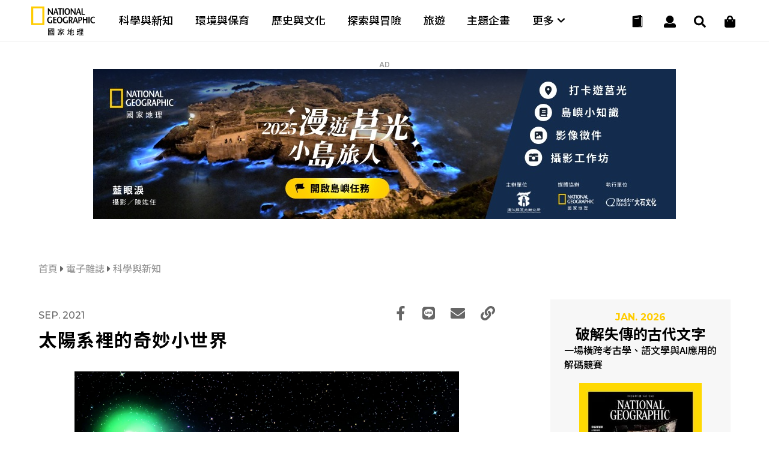

--- FILE ---
content_type: text/html
request_url: https://www.natgeomedia.com/e-mag/science/content-14126.html
body_size: 16401
content:

<!DOCTYPE html>
<html>
<head>
	<meta http-equiv="Content-Style-Type" content="text/css">
	<meta http-equiv="Content-Script-Type" content="text/javascript">
	<meta name="viewport" content="width=device-width,initial-scale=1.0, minimum-scale=1.0, maximum-scale=1.0, user-scalable=no"/>
	<meta http-equiv="Content-Type" content="text/html; charset=utf-8" />




	<link rel="icon" type="image/png" href="/img/app_icon.png" />
	<link rel="apple-touch-icon" href="/img/touch-icon-iphone.png" />
	<link rel="apple-touch-icon" sizes="76x76" href="/img/touch-icon-ipad.png" />
	<link rel="apple-touch-icon" sizes="120x120" href="/img/touch-icon-iphone-retina.png" />
	<link rel="apple-touch-icon" sizes="152x152" href="/img/touch-icon-ipad-retina.png" />


	<title>太陽系裡的奇妙小世界 - 國家地理雜誌官方網站｜探索自然、科學與文化的最佳權</title>

	

	<meta property="fb:app_id" content="708677648070117"/>
	<meta property="og:type" content="website">
	<meta property="og:url" content="https://www.natgeomedia.com/e-mag/science/content-14126.html" />
	<meta property="og:title" content="太陽系裡的奇妙小世界"/>
	<meta property="og:description" content="現代天文學讓我們對散布太陽系各處的小天體有了全新的理解，或許解開宇宙最大謎團的線索就藏身於此。" />
	<meta property="og:image" content="https://img.natgeomedia.com/userfiles/sm/sm1200630_images_A1/14126/2021090163218041.jpg" />
	<!--
	<meta property="fb:pages" content="197396410423992">
	<meta property="og:site_name" content="國家地理雜誌官方網站｜探索自然、科學與文化的最佳權" />
	<meta property="og:image:alt" content="太陽系裡的奇妙小世界" />
	<meta property="og:image:width" content="1200">
	<meta property="og:image:height" content="630">
	-->

	<meta name="twitter:card" content="summary_large_image" />
	<meta name="twitter:title" content="太陽系裡的奇妙小世界" />
	<meta name="twitter:description" content="現代天文學讓我們對散布太陽系各處的小天體有了全新的理解，或許解開宇宙最大謎團的線索就藏身於此。" />
	<meta name="twitter:image" content="https://img.natgeomedia.com/userfiles/sm/sm1200630_images_A1/14126/2021090163218041.jpg" />

	<meta name="Title" content="太陽系裡的奇妙小世界" />
	<meta name="keywords" content="太陽系裡的奇妙小世界" />
	<meta name="news_keywords" content="太陽系裡的奇妙小世界" />
	<meta name="description" content="現代天文學讓我們對散布太陽系各處的小天體有了全新的理解，或許解開宇宙最大謎團的線索就藏身於此。" />
	<link rel="image_src" href="https://img.natgeomedia.com/userfiles/sm/sm1200630_images_A1/14126/2021090163218041.jpg" />

	<meta name="google-site-verification" content="HFqEkJQ6tm-aL-1NoY7U7z26fCwRV5sGLrLNFSQb-Yo" />



	<!-- Google Tag Manager -->
	<!-- <script>(function(w,d,s,l,i){w[l]=w[l]||[];w[l].push({'gtm.start':
	new Date().getTime(),event:'gtm.js'});var f=d.getElementsByTagName(s)[0],
	j=d.createElement(s),dl=l!='dataLayer'?'&l='+l:'';j.async=true;j.src=
	'https://www.googletagmanager.com/gtm.js?id='+i+dl;f.parentNode.insertBefore(j,f);
	})(window,document,'script','dataLayer','GTM-PZNPVHG');</script> -->
	<!-- End Google Tag Manager -->

	<!-- Google Analytics -->
	<!--<script>
		(function(i,s,o,g,r,a,m){i['GoogleAnalyticsObject']=r;i[r]=i[r]||function(){
		(i[r].q=i[r].q||[]).push(arguments)},i[r].l=1*new Date();a=s.createElement(o),
		m=s.getElementsByTagName(o)[0];a.async=1;a.src=g;m.parentNode.insertBefore(a,m)
		})(window,document,'script','//www.google-analytics.com/analytics.js','ga');

		ga('create', 'UA-48305649-1', 'auto');
		ga('send', 'pageview');

		setTimeout("ga('send', 'event', '1_seconds', 'read')",1000);
	</script>-->

	<!-- Google tag (gtag.js) -->
	<script async src="https://www.googletagmanager.com/gtag/js?id=G-F0ZR674BM5"></script>
	<script>
		window.dataLayer = window.dataLayer || [];
		function boulder_gtag(){dataLayer.push(arguments);}
		boulder_gtag('js', new Date());
		boulder_gtag('config', 'G-F0ZR674BM5');
		boulder_gtag('event', 'pageview', {
			'event_category': 'page_load',
			'event_label': 'pageview'
		});
		setTimeout(function(){
			boulder_gtag('event', '1_seconds', {
				'event_category': 'page_load',
				'event_label': 'read'
			});
		},1000)
	</script>

	<script async src="https://pagead2.googlesyndication.com/pagead/js/adsbygoogle.js?client=ca-pub-9562996560895758" crossorigin="anonymous"></script>




	
	<link rel="stylesheet" href="/adminlte/plugins/hint/hint.min.css"></link>
	<link rel="stylesheet" href="/css/splide.min.css"></link>

	<link href="https://maxcdn.bootstrapcdn.com/font-awesome/4.2.0/css/font-awesome.min.css" rel="stylesheet">
	<link href="https://fonts.googleapis.com/icon?family=Material+Icons" rel="stylesheet">

	<link href="https://fonts.googleapis.com/css?family=Montserrat:100,100i,200,200i,300,300i,400,400i,500,500i,600,600i,700,700i,800,800i,900,900i" rel="stylesheet">

	<link href="https://fonts.googleapis.com/css?family=Roboto:100,100i,300,300i,400,400i,500,500i,700,700i,900,900i" rel="stylesheet">

	<style>
		@import url(https://fonts.googleapis.com/earlyaccess/notosanstc.css);
		/*@import url(//fonts.googleapis.com/earlyaccess/cwtexming.css);*/
	</style>

	<link rel="stylesheet" type="text/css" href="/css/reset.css">
	<link rel="stylesheet" type="text/css" href="/css/main.css?v=20251210">
	<link rel="stylesheet" type="text/css" href="/css/layout.css?v=20260108">

	<script src="https://ajax.googleapis.com/ajax/libs/jquery/1.8/jquery.min.js"></script>
	<script defer src="https://use.fontawesome.com/releases/v5.0.6/js/all.js"></script>

	<script type="text/javascript">var ThisPageURL='https://www.natgeomedia.com/e-mag/science/content-14126.html';</script>
</head>

<body class="premium">



<div style="display:none;"><textarea id="Copy-Clipboard">太陽系裡的奇妙小世界 - 國家地理雜誌官方網站｜探索自然、科學與文化的最佳權
https://www.natgeomedia.com/e-mag/science/content-14126.html?utm_source=natgeomedia&utm_medium=article&utm_content=Share_14126</textarea></div>
	


<!--     <div id="fb-root"></div>
    <script>(function(d, s, id) {
      var js, fjs = d.getElementsByTagName(s)[0];
      if (d.getElementById(id)) return;
      js = d.createElement(s); js.id = id;
      js.src = 'https://connect.facebook.net/zh_TW/sdk.js#xfbml=1&version=v2.11&appId=708677648070117';
      fjs.parentNode.insertBefore(js, fjs);
    }(document, 'script', 'facebook-jssdk'));</script> -->
    <nav>
	<div class="nav-wrapper">

		<!-- logo -->
		<div class="ngm-logo">
			<a href="/" aria-label="國家地理">
				<img class="logo-b lazy" data-src="https://img.natgeomedia.com/img/ngm-logo-b.svg" alt="">
				<img class="logo-w hide lazy" data-src="https://img.natgeomedia.com/img/ngm-logo-w.svg" alt="">
			</a>
		</div>

		<!-- desktop nav -->
		<div class="desktop-mega-menu">
			<div class="mega-menu-wrapper">
				<div class="menu-item">
					<a href="/science/">科學與新知</a>
				</div>

				<div class="menu-item">
					<a href="/environment/">環境與保育</a>
				</div>

				<div class="menu-item">
					<a href="/history/">歷史與文化</a>
				</div>

				<div class="menu-item">
					<a href="/explore/">探索與冒險</a>
				</div>

				<div class="menu-item">
					<a href="/travel/">旅遊</a>
				</div>

				<div class="menu-item">
					<a href="/special_projects/">主題企畫</a>
				</div>

				<div class="menu-item">
					<a class="more-submenu">
						更多 <i class="fas fa-chevron-down"></i>
					</a>
				</div>

			</div>

			<!-- navgation-menu -->
			<div class="nav-menu">
				<div class="menu-container">

					<div class="menu-content">
						<ul>
							<li>文章</li>
							<li>
								<a href="/science/">科學與新知</a>
							</li>

							<li>
								<a href="/environment/">環境與保育</a>
							</li>

							<li>
								<a href="/history/">歷史與文化</a>
							</li>

							<li>
								<a href="/explore/">探索與冒險</a>
							</li>

							<li>
								<a href="/travel/">旅遊</a>
							</li>

							<li>
								<a href="/special_projects/">主題企畫</a>
							</li>
						</ul>

						<ul>
							<li>圖書</li>
							<li>
								<a href="https://lihi.cc/qL7OO" target="_blank">商城</a>
							</li>
							<li>
								<a href="/book-news/">最新書訊</a>
							</li>
							<li>
								<a href="https://lihi.cc/qWkI3" target="_blank">特刊</a>
							</li>
						</ul>
					</div>

					<div class="menu-content">
						<ul>
							<li>會員</li>
							<li>
								<a href="/e-mag/">電子雜誌</a>
							</li>
							<li>
								<a href="/member/login.asp">會員中心</a>
							</li>
							<!-- <li>
								<a href="javascript:void(0)">購物車</a>
							</li> -->
							<li>
								<a href="/member/paywall.asp">數位全閱讀</a>
							</li>
						</ul>

						<ul class="submenu-marketing">
							<li>活動</li>
							<li>
								<a href="/marketing/category-95.html">主題路跑</a>
							</li>
							<li>
								<a href="/marketing/category-90.html">台灣攝影大賽</a>
							</li>
							<li>
								<a href="/marketing/category-1434.html">集資出版計畫</a>
							</li>
							<li>
								<a href="/marketing/">更多活動</a>
							</li>
						</ul>

						<ul>
							<li>近期焦點</li>
							<li>
								<a href="https://www.natgeomedia.com/event/2025/juguang?utm_source=web&utm_medium=system&utm_term=menu" target="_blank">
									<figure>
										<img src="/img/album/event-thumb-20251207.jpg" alt="漫遊莒光小島旅人">
										<figcaption>漫遊莒光小島旅人</figcaption>
									</figure>
								</a>
							</li>
						</ul>
					</div>

				</div>
			</div>
		</div>

		<!-- hamburger menu -->
		<div class="nav-icon">
			<div class="nav-icon-line nav-icon-line-1"></div>
			<div class="nav-icon-line nav-icon-line-2"></div>
			<div class="nav-icon-line nav-icon-line-3"></div>
		</div>

		<!-- icons -->
		<div class="navbar-icons">
			<!-- shopping -->
			<div class="navbar-shop">
				<a href="https://lihi.cc/qL7OO" aria-label="大石商城" target="_blank">
					<i class="fas fa-shopping-bag"></i>
				</a>
			</div>

			<!-- search -->
			<div class="navbar-search">
				<a href="#" aria-label="搜尋 Search" onclick="return false;">
					<i class="fas fa-search"></i>
				</a>
			</div>

			<!-- user -->
			<div class="navbar-user">
				<a href="#" aria-label="User" onclick="return false;">
					<i class="fas fa-user"></i>
				</a>
			</div>

			<!-- cart -->
			<div class="navbar-cart">
				<a href="/magazine.html">
					<!-- black -->
					<div class="navbar-cart-icon navbar-cart-b">
						<img src="https://img.natgeomedia.com/img/icon-order-b.svg" alt="">
					</div>

					<!-- white -->
					<div class="navbar-cart-icon hide">
						<img src="https://img.natgeomedia.com/img/icon-order-w.svg" alt="">
					</div>
				</a>
			</div>

		</div>

		<!-- user function -->
		<div class="user-function">
			
			<!-- 未登入的狀態 -->
			<div class="user-f-container user-login" style="display:block;">
				<p>請先登入</p>
				<div class="cube-btn user-btn">
					登入
					<a href="/member/login.asp"></a>
				</div>
			</div>
			
		</div>
	</div>
</nav>


<script src="https://img.natgeomedia.com/js/user-function.js"></script>

	<!-- search -->
	<div class="search-load">
		<section class="search-content">
		
			<div class="search-content-range">

				<div class="search-check">
					<input type="radio" class="Search-Type" name="sType" value="1" checked><span>全站搜尋</span>
					<input type="radio" class="Search-Type" name="sType" value="2"><span>電子雜誌搜尋</span>
				</div>
				
				<form name="Search-Form" action="/search/" method="get" onsubmit="return searchChk()">
				<input type="hidden" id="cx-val" name="cx" value="07e9df721e2064180">
				<input type="text" id="Search-Str" name="q" class="search-input" placeholder="請輸入搜尋關鍵字">
				<button type="submit" aria-label="開啟選單" class="search-submit-btn">
					<i class="fas fa-search"></i>
				</button>
				</form>
			</div>

			<!-- close -->
			<div class="icon-close search-close">
				<div class="icon-close-line bg-white"></div>
				<div class="icon-close-line bg-white"></div>
			</div>

		</section>
	</div>

	<script type="text/javascript">
	function searchChk(){
		if($('#Search-Str').val()==''){
			alert('請輸入搜尋關鍵字');
			return false;
		}
		return true;
	}
	$(function(){
		$('.Search-Type').click(function(){
			if(parseInt($(this).val())==1){
				$('#cx-val').val('07e9df721e2064180');
			}else{
				$('#cx-val').val('750e5fd82889f4d7f');
			}
		});
	});
	</script>

	



	<!-- article content all -->
	<section id="article" class="content-all">

		<div class="article-link-content">
			
			
			<!-- AD 970250 -->
			
			<div id="AD-970x250-AD1">
			
  <script language="javascript">
  //alert('2429\na')
  //AD_FEEL(2429);
  $(function(){AD_FEEL(2429);});
  </script>
  <script type="text/javascript">var AD_970_250_Content1_r=1;</script>
			<div class="ad-970250"><p class="ad-tip">AD</p><!-- img --><div class="ad-content"><a href="https://www.natgeomedia.com/Redirect/index.asp?ids=2429" target="_blank" rel="noopener noreferrer" class="AD__Banner" data-label="AD_970_250_內文頁1-莒光_2026_1/19" onclick="boulder_gtag('event','AD_Banner_Click',{'event_category':'AD_Banner','event_label':'AD_970_250_內文頁1-莒光_2026_1/19'});"><picture><source media="(max-width: 1100px)" data-srcset="https://img.natgeomedia.com/userfiles/images_AD/2026011663498650.jpg"><img class="lazy" data-src="https://img.natgeomedia.com/userfiles/images_AD/2026011663498649.jpg" alt="ad970250"></picture></a></div></div>
		
	<script type="text/javascript">boulder_gtag('event','AD_Banner_View',{'event_category':'AD_Banner','event_label':'AD_970_250_內文頁1-莒光_2026_1/19'});</script>
	<script type="text/javascript">var AD_970_250_Content1=1;</script>
			</div>
			<!-- END OF AD 970250 -->
			

			<!-- Location tip -->
			<div class="location-tip premium">
				<p>
					<a href="/"> 首頁 </a>
					<i class="fas fa-caret-right"></i> 
					<a href="/e-mag/"> 電子雜誌 </a>
					<i class="fas fa-caret-right"></i> 
					<a href="/e-mag/science/"> 科學與新知 </a>

					
				</p>
			</div>

			<!-- half article link -->
			<div class="article-link-w65">

				<!-- LEFT -->
				<div class="art-w65-left">
					
					<!-- title area -->
					<div class="content-title-area text-black">

						<!-- line-1 -->
						<div class="con-title-1">
							<!-- date -->
							<!-- <h6>Sep.&nbsp;01&nbsp;2021</h6> -->
							<h6>Sep. 2021</h6>

							<!-- share -->
							<div class="share-icons text-black">
								<ul>
									<li>
										<a href="javascript:void(0);" class="Article-fb-share">
											<i class="fab fa-facebook-f"></i>
										</a>
									</li>

									<li>
										<a href="javascript:void(0);" class="Article-Line-share">
											<i class="fab fa-line"></i>
										</a>
									</li>

									<li>
										<a href="mailto:?subject=太陽系裡的奇妙小世界 - 國家地理雜誌官方網站｜探索自然、科學與文化的最佳權&body=太陽系裡的奇妙小世界 - 國家地理雜誌官方網站｜探索自然、科學與文化的最佳權%0d%0ahttps://www.natgeomedia.com/e-mag/science/content-14126.html?utm_source=natgeomedia%26utm_medium=article%26utm_content=Share_14126">
											<i class="fas fa-envelope"></i>
										</a>
									</li>

									<li>
										<a href="javascript:void(0);" class="Article-Copy-share">
											<i class="fas fa-link"></i>
										</a>
									</li>
								</ul>
							</div>

						</div>

						<!-- line-2 -->
						
						
						<h2 class="content-title text-black">
							太陽系裡的奇妙小世界
						</h2>

						<!-- line-3 -->
						<div class="content-info">
							
						</div>

					</div>
					<!-- END OF title area -->


					<!-- album -->
					
					<div id="content-album" class="content-album">
						<!-- slide -->
						<div class="con-container slick-container">
							<div class="splide premium">

								<!-- slide arrow-->
								<div class="splide__arrows">
									<button class="splide__arrow splide__arrow--prev">
										<i class="fas fa-arrow-left"></i>
									</button>
									<button class="splide__arrow splide__arrow--next">
										<i class="fas fa-arrow-right"></i>
									</button>
								</div>

								<div class="splide__track">
									<ul class="splide__list">
										
										<!-- 01. -->
										<li class="splide__slide">
											<div class="slick-content">
												<img data-splide-lazy="https://img.natgeomedia.com/userfiles/sm/sm1920_images_A1/14126/2021090163218041.jpg" alt="2015年，C/2014 Q2洛夫喬伊彗星（本圖由兩張照片合成）在數千年來首度接近太陽。洛夫喬伊彗星可能來自歐特雲，天文學家認為遙遠的球殼狀歐特雲包圍著太陽系，其中布滿冰凍的天體。在我們這個星系的後院裡，估計有數十億顆彗星，而已知的約有4000顆，洛夫喬伊是其中之一。PATRICK H. CORKERY, LOCKHEED MARTIN OPENING IMAGE: VELIMIR POPOV AND EMIL IVANOV AT THE IRIDA OBSERVATORY">
											</div>
											<div class="slick-memo">
												<p>
													2015年，C/2014 Q2洛夫喬伊彗星（本圖由兩張照片合成）在數千年來首度接近太陽。洛夫喬伊彗星可能來自歐特雲，天文學家認為遙遠的球殼狀歐特雲包圍著太陽系，其中布滿冰凍的天體。在我們這個星系的後院裡，估計有數十億顆彗星，而已知的約有4000顆，洛夫喬伊是其中之一。PATRICK H. CORKERY, LOCKHEED MARTIN OPENING IMAGE: VELIMIR POPOV AND EMIL IVANOV AT THE IRIDA OBSERVATORY
												</p>
											</div>

											
										</li>
										
									</ul>
								</div>
							</div>
						</div>

						<!-- slide control -->
						<div class="slide-control slick-control">

							<!-- page -->
							<div class="slide-page">
								<h5 class="slide-current">1</h5>
								<h6 class="slide-sum"></h6>
							</div>

						</div>
						<!-- END OF slide control -->
					</div>
					
					<!-- END OF album -->

					
					<!-- hide area -->
                    <div class="hidearea-guest">

						<!-- Btn -->
						<div class="keep-continue">
							想看完整雜誌內容？<br>
							升級後即可自由瀏覽所有期數。<a href="/member/paywall.asp#membership-tier" target="_blank" class="pure-link">會員等級說明</a>
						</div>
						
						<!-- Member Upgrade -->
						<div class="member-upgrade">
							
							<h3>升級數位全閱讀，立即擁有：</h3>
							<ul>
								<li>完整閱讀《國家地理雜誌》中文電子版 <em>當月新刊＋歷年期刊皆可閱讀</em></li>
								<li>閱讀網站內數位報導，篇數無限制</li>
								<li>全站純淨無廣告干擾</li>
								<li>第一手活動快訊，優惠搶先掌握</li>
							</ul>
							<h4>現在加入，每月僅 167 元！</h4>
							<div class="cube-btn">
								立即解鎖！數位全閱讀
								<a href="/member/paywall.asp" target="_blank"></a>
							</div>
						</div>

                    </div>
                    <!-- END OF hide area -->
                    
                    <!-- article content 1 -->
					<article class="text-black">
                    
  <script language="javascript">
  //alert('2079\na')
  //AD_FEEL(2079);
  $(function(){AD_FEEL(2079);});
  </script>
  <!-- AD 970250 --><style>
.g_AD_970_250_InArticle_responsive{width:300px;height:250px;}
@media(min-width: 1100px){.g_AD_970_250_InArticle_responsive{width:100%;}}
</style>
<div class="ad-970250" style="width:100%;"><!-- img --><div class="ad-content" style="width:100%;text-align:center;">
<!-- NgmAd_970_250_InArticle -->
<ins class="adsbygoogle g_AD_970_250_InArticle_responsive"
     style="display:block"
     data-ad-client="ca-pub-9562996560895758"
     data-ad-slot="6941166843"
     data-ad-format="auto"
     data-full-width-responsive="true"></ins>
<script>
     (adsbygoogle = window.adsbygoogle || []).push({});
</script>
</div></div><!-- END OF AD 970250 -->
	<script type="text/javascript">boulder_gtag('event','AD_Banner_View',{'event_category':'AD_Banner','event_label':'AD_970_250_文章內-Google AdSense'});</script>
	<script type="text/javascript">var AD_970_250_InArticle=1;</script>
                    	<div class="content-tag" data-pre="premium">
                    		
							<p><a href="/tag/%E5%B0%88%E9%A1%8C%E5%A0%B1%E5%B0%8E">#專題報導</a></p>
							
							<p><a href="/tag/238%E6%9C%9F">#238期</a></p>
							
						</div>
                    
                    </article>
                    <!-- END OF article content 1 -->


					<!-- share btn -->
					<div class="share-btns">
						<ul>
							<li class="share-fb">
								<a href="javascript:void(0)" class="Article-fb-share"></a>
								<i class="fab fa-facebook-f"></i>
							</li>

							<li class="share-line">
								<a href="javascript:void(0)" class="Article-Line-share"></a>
								<i class="fab fa-line"></i>
							</li>

							<li class="share-mail">
								<a target="_blank" href="mailto:?subject=太陽系裡的奇妙小世界 - 國家地理雜誌官方網站｜探索自然、科學與文化的最佳權&body=太陽系裡的奇妙小世界 - 國家地理雜誌官方網站｜探索自然、科學與文化的最佳權%0d%0ahttps://www.natgeomedia.com/e-mag/science/content-14126.html?utm_source=natgeomedia%26utm_medium=article%26utm_content=Share_14126"></a>
								<i class="fas fa-envelope"></i>
							</li>

							<li class="share-link">
								<a href="javascript:void(0)" class="Article-Copy-share"></a>
								<i class="fas fa-link"></i>
							</li>
						</ul>
					</div>
					<!-- END OF share btn -->

				</div>


				<!-- RIGHT -->


				<div id="right-fixed" class="art-w65-right">
					<div class="art-w65-right-wrap">
						
						<!-- MAGAZINE AD -->
						<div class="magazine-ad">
							<div class="mag-ad-content">
								<h6>JAN. 2026</h6>
								<h4>破解失傳的古代文字</h4>
								<p>
									一場橫跨考古學、語文學與AI應用的解碼競賽
								</p>

								<div class="mag-ad-cover">
									<img src="https://img.natgeomedia.com/userfiles/sm/sm299437_images_BE2/2025123148666606.jpg" alt="破解失傳的古代文字">
								</div>
							</div>

							<a href="https://www.natgeomedia.com/e-mag/2026/01/"></a>
						</div>
						
						<!-- AD 300250 -->
						
  <script language="javascript">
  //alert('2083\na')
  //AD_FEEL(2083);
  $(function(){AD_FEEL(2083);});
  </script>
  <style>
.g_AD_300_250_Content_responsive{width:300px;height:250px;}
</style>
<div class="ad-300250"><p class="ad-tip">AD</p><!-- img --><div class="ad-content">
<!-- NgmAd_300_250_Content -->
<ins class="adsbygoogle g_AD_300_250_Content_responsive"
     style="display:block"
     data-ad-client="ca-pub-9562996560895758"
     data-ad-slot="3727259269"
     data-ad-format="auto"
     data-full-width-responsive="true"></ins>
<script>
     (adsbygoogle = window.adsbygoogle || []).push({});
</script>
</div></div>
	<script type="text/javascript">boulder_gtag('event','AD_Banner_View',{'event_category':'AD_Banner','event_label':'AD_300_250_內文頁-Google AdSense'});</script>
	<script type="text/javascript">var AD_300_250_Content=1;</script>
						<!-- END OF AD 300250 -->
						

						<!-- article link RIGHT -->
						<div class="article-link-right">
							<h3>熱門精選</h3>
							<div class="art-link-right-content">
								

								<!-- X-small -->
								<div class="art-btn-xs-content">
									<a href="https://www.natgeomedia.com/science/article/content-18692.html">
										<!-- img -->
										<div class="art-btn-xs-img">
											<img src="https://img.natgeomedia.com/userfiles/sm/sm10067_images_A1/18692/2025121852819589.jpg" alt="貓是什麼時候馴化的呢？新的DNA證據改寫了這個故事">
										</div>

										<!-- text -->
										<div class="art-btn-text art-btn-xs-text text-black">
											<!-- article-categoty -->
											<h5 class="text-yellow">
												<a href="/science/" class="text-yellow">
													科學與新知｜
												</a>
											</h5>

											<!-- date -->
											
											<h6>Dec.18 2025</h6>
											

											<!-- article title -->
											<h4>
												<a href="https://www.natgeomedia.com/science/article/content-18692.html" class="text-black">
													貓是什麼時候馴化的呢？新的DNA證據改寫了這個故事
												</a>
											</h4>

											<!-- read btn -->
											<div class="read-btn text-black desktop-hide mobile-hide">
												<a class="text-black" href="https://www.natgeomedia.com/science/article/content-18692.html">
													<i class="fas fa-align-justify"></i> Read
												</a>
											</div>

										</div>
									</a>
								</div>
								<!-- END OF X-Small -->

    

								<!-- X-small -->
								<div class="art-btn-xs-content">
									<a href="https://www.natgeomedia.com/environment/article/content-18665.html">
										<!-- img -->
										<div class="art-btn-xs-img">
											<img src="https://img.natgeomedia.com/userfiles/sm/sm10067_images_A1/18665/2025120351390825.jpg" alt="太美味的下場：9公尺海洋巨獸被人類吃到消失">
										</div>

										<!-- text -->
										<div class="art-btn-text art-btn-xs-text text-black">
											<!-- article-categoty -->
											<h5 class="text-yellow">
												<a href="/environment/" class="text-yellow">
													環境與保育｜
												</a>
											</h5>

											<!-- date -->
											
											<h6>Dec.03 2025</h6>
											

											<!-- article title -->
											<h4>
												<a href="https://www.natgeomedia.com/environment/article/content-18665.html" class="text-black">
													太美味的下場：9公尺海洋巨獸被人類吃到消失
												</a>
											</h4>

											<!-- read btn -->
											<div class="read-btn text-black desktop-hide mobile-hide">
												<a class="text-black" href="https://www.natgeomedia.com/environment/article/content-18665.html">
													<i class="fas fa-align-justify"></i> Read
												</a>
											</div>

										</div>
									</a>
								</div>
								<!-- END OF X-Small -->

    
                    <!-- <figure class="item"></figure> -->
    
							</div>
						</div>
						<!-- END OF article link RIGHT -->

						
						<!-- AD 300600 -->
						
  <script language="javascript">
  //alert('1214\na')
  //AD_FEEL(1214);
  $(function(){AD_FEEL(1214);});
  </script>
  <style>
.g_AD_300_600_Content_responsive{width:300px;height:250px;}
@media(min-width: 1100px){.g_AD_300_600_Content_responsive{width:300px;height:600px;}}
</style>
<div class="ad-300600"><p class="ad-tip">AD</p><!-- img --><div class="ad-content">
<!-- NGM_AD_300_600_Content -->
<ins class="adsbygoogle g_AD_300_600_Content_responsive"
     style="display:inline-block"
     data-ad-client="ca-pub-7474973568305593"
     data-ad-slot="4813888309"></ins>
<script>
     (adsbygoogle = window.adsbygoogle || []).push({});
</script>
</div></div>
	<script type="text/javascript">boulder_gtag('event','AD_Banner_View',{'event_category':'AD_Banner','event_label':'AD_300_600_內文頁-Google AdSense'});</script>
	<script type="text/javascript">var AD_300_600_Content=1;</script>
						<!-- END OF AD 300600 -->
						

					</div>

				</div>

				

			</div>
			<!-- END OF half article link -->


			<!-- related article -->
			<div class="content-related-container">
				<div class="content-related premium">
					<h3>相關推薦</h3>

					<div class="art-link-content">
						
	<!-- X-small 01 --><div class="art-btn-xs-content"><a href="https://www.natgeomedia.com/e-mag/environment/content-18324.html"><!-- img --><div class="art-btn-xs-img"><img src="https://img.natgeomedia.com/userfiles/sm/sm804_images_A1/18324/2025073136772993.jpg" alt="鑑識科學可以終結非法野生動物貿易嗎？"></div><!-- text --></a><div class="art-btn-text art-btn-xs-text text-black"><a href="https://www.natgeomedia.com/e-mag/environment/content-18324.html"><!-- article-categoty --></a><h5 class="text-yellow"><a href="https://www.natgeomedia.com/e-mag/environment/content-18324.html"></a><a href="/environment/" class="text-yellow">環境與保育｜</a></h5><!-- date --><h6>Aug.01 2025</h6><!-- article title --><h4><a href="https://www.natgeomedia.com/e-mag/environment/content-18324.html" class="text-black">鑑識科學可以終結非法野生動物貿易嗎？</a></h4><!-- read btn --><div class="read-btn text-black desktop-hide mobile-hide"><a class="text-black" href="https://www.natgeomedia.com/e-mag/environment/content-18324.html"><svg class="svg-inline--fa fa-align-justify fa-w-14" aria-hidden="true" data-prefix="fas" data-icon="align-justify" role="img" xmlns="http://www.w3.org/2000/svg" viewBox="0 0 448 512" data-fa-i2svg=""><path fill="currentColor" d="M0 84V44c0-8.837 7.163-16 16-16h416c8.837 0 16 7.163 16 16v40c0 8.837-7.163 16-16 16H16c-8.837 0-16-7.163-16-16zm16 144h416c8.837 0 16-7.163 16-16v-40c0-8.837-7.163-16-16-16H16c-8.837 0-16 7.163-16 16v40c0 8.837 7.163 16 16 16zm0 256h416c8.837 0 16-7.163 16-16v-40c0-8.837-7.163-16-16-16H16c-8.837 0-16 7.163-16 16v40c0 8.837 7.163 16 16 16zm0-128h416c8.837 0 16-7.163 16-16v-40c0-8.837-7.163-16-16-16H16c-8.837 0-16 7.163-16 16v40c0 8.837 7.163 16 16 16z"></path></svg><!-- <i class="fas fa-align-justify"></i> --> Read </a></div></div></div><!-- END OF X-Small -->
    
	<!-- X-small 02 --><div class="art-btn-xs-content"><a href="https://www.natgeomedia.com/e-mag/history/content-16569.html"><!-- img --><div class="art-btn-xs-img"><img src="https://img.natgeomedia.com/userfiles/sm/sm804_images_A1/16569/2023090355084797.jpg" alt="穹頂之下 "></div><!-- text --></a><div class="art-btn-text art-btn-xs-text text-black"><a href="https://www.natgeomedia.com/e-mag/history/content-16569.html"><!-- article-categoty --></a><h5 class="text-yellow"><a href="https://www.natgeomedia.com/e-mag/history/content-16569.html"></a><a href="/history/" class="text-yellow">歷史與文化｜</a></h5><!-- date --><h6>Sep.01 2023</h6><!-- article title --><h4><a href="https://www.natgeomedia.com/e-mag/history/content-16569.html" class="text-black">穹頂之下 </a></h4><!-- read btn --><div class="read-btn text-black desktop-hide mobile-hide"><a class="text-black" href="https://www.natgeomedia.com/e-mag/history/content-16569.html"><svg class="svg-inline--fa fa-align-justify fa-w-14" aria-hidden="true" data-prefix="fas" data-icon="align-justify" role="img" xmlns="http://www.w3.org/2000/svg" viewBox="0 0 448 512" data-fa-i2svg=""><path fill="currentColor" d="M0 84V44c0-8.837 7.163-16 16-16h416c8.837 0 16 7.163 16 16v40c0 8.837-7.163 16-16 16H16c-8.837 0-16-7.163-16-16zm16 144h416c8.837 0 16-7.163 16-16v-40c0-8.837-7.163-16-16-16H16c-8.837 0-16 7.163-16 16v40c0 8.837 7.163 16 16 16zm0 256h416c8.837 0 16-7.163 16-16v-40c0-8.837-7.163-16-16-16H16c-8.837 0-16 7.163-16 16v40c0 8.837 7.163 16 16 16zm0-128h416c8.837 0 16-7.163 16-16v-40c0-8.837-7.163-16-16-16H16c-8.837 0-16 7.163-16 16v40c0 8.837 7.163 16 16 16z"></path></svg><!-- <i class="fas fa-align-justify"></i> --> Read </a></div></div></div><!-- END OF X-Small -->
    
	<!-- X-small 03 --><div class="art-btn-xs-content"><a href="https://www.natgeomedia.com/e-mag/history/content-12852.html"><!-- img --><div class="art-btn-xs-img"><img src="https://img.natgeomedia.com/userfiles/sm/sm804_images_A1/12852/2021020163477433.jpg" alt="北極之夢"></div><!-- text --></a><div class="art-btn-text art-btn-xs-text text-black"><a href="https://www.natgeomedia.com/e-mag/history/content-12852.html"><!-- article-categoty --></a><h5 class="text-yellow"><a href="https://www.natgeomedia.com/e-mag/history/content-12852.html"></a><a href="/history/" class="text-yellow">歷史與文化｜</a></h5><!-- date --><h6>Feb.01 2021</h6><!-- article title --><h4><a href="https://www.natgeomedia.com/e-mag/history/content-12852.html" class="text-black">北極之夢</a></h4><!-- read btn --><div class="read-btn text-black desktop-hide mobile-hide"><a class="text-black" href="https://www.natgeomedia.com/e-mag/history/content-12852.html"><svg class="svg-inline--fa fa-align-justify fa-w-14" aria-hidden="true" data-prefix="fas" data-icon="align-justify" role="img" xmlns="http://www.w3.org/2000/svg" viewBox="0 0 448 512" data-fa-i2svg=""><path fill="currentColor" d="M0 84V44c0-8.837 7.163-16 16-16h416c8.837 0 16 7.163 16 16v40c0 8.837-7.163 16-16 16H16c-8.837 0-16-7.163-16-16zm16 144h416c8.837 0 16-7.163 16-16v-40c0-8.837-7.163-16-16-16H16c-8.837 0-16 7.163-16 16v40c0 8.837 7.163 16 16 16zm0 256h416c8.837 0 16-7.163 16-16v-40c0-8.837-7.163-16-16-16H16c-8.837 0-16 7.163-16 16v40c0 8.837 7.163 16 16 16zm0-128h416c8.837 0 16-7.163 16-16v-40c0-8.837-7.163-16-16-16H16c-8.837 0-16 7.163-16 16v40c0 8.837 7.163 16 16 16z"></path></svg><!-- <i class="fas fa-align-justify"></i> --> Read </a></div></div></div><!-- END OF X-Small -->
    
	<!-- X-small 04 --><div class="art-btn-xs-content"><a href="https://www.natgeomedia.com/e-mag/environment/content-16304.html"><!-- img --><div class="art-btn-xs-img"><img src="https://img.natgeomedia.com/userfiles/sm/sm804_images_A1/16304/2023060256952525.jpg" alt="荒野的意義"></div><!-- text --></a><div class="art-btn-text art-btn-xs-text text-black"><a href="https://www.natgeomedia.com/e-mag/environment/content-16304.html"><!-- article-categoty --></a><h5 class="text-yellow"><a href="https://www.natgeomedia.com/e-mag/environment/content-16304.html"></a><a href="/environment/" class="text-yellow">環境與保育｜</a></h5><!-- date --><h6>Jun.01 2023</h6><!-- article title --><h4><a href="https://www.natgeomedia.com/e-mag/environment/content-16304.html" class="text-black">荒野的意義</a></h4><!-- read btn --><div class="read-btn text-black desktop-hide mobile-hide"><a class="text-black" href="https://www.natgeomedia.com/e-mag/environment/content-16304.html"><svg class="svg-inline--fa fa-align-justify fa-w-14" aria-hidden="true" data-prefix="fas" data-icon="align-justify" role="img" xmlns="http://www.w3.org/2000/svg" viewBox="0 0 448 512" data-fa-i2svg=""><path fill="currentColor" d="M0 84V44c0-8.837 7.163-16 16-16h416c8.837 0 16 7.163 16 16v40c0 8.837-7.163 16-16 16H16c-8.837 0-16-7.163-16-16zm16 144h416c8.837 0 16-7.163 16-16v-40c0-8.837-7.163-16-16-16H16c-8.837 0-16 7.163-16 16v40c0 8.837 7.163 16 16 16zm0 256h416c8.837 0 16-7.163 16-16v-40c0-8.837-7.163-16-16-16H16c-8.837 0-16 7.163-16 16v40c0 8.837 7.163 16 16 16zm0-128h416c8.837 0 16-7.163 16-16v-40c0-8.837-7.163-16-16-16H16c-8.837 0-16 7.163-16 16v40c0 8.837 7.163 16 16 16z"></path></svg><!-- <i class="fas fa-align-justify"></i> --> Read </a></div></div></div><!-- END OF X-Small -->
    
	<!-- X-small 05 --><div class="art-btn-xs-content"><a href="https://www.natgeomedia.com/e-mag/history/content-8834.html"><!-- img --><div class="art-btn-xs-img"><img src="https://img.natgeomedia.com/userfiles/sm/sm804_images_A1/8834/2019072966822417.jpg" alt="生為難民"></div><!-- text --></a><div class="art-btn-text art-btn-xs-text text-black"><a href="https://www.natgeomedia.com/e-mag/history/content-8834.html"><!-- article-categoty --></a><h5 class="text-yellow"><a href="https://www.natgeomedia.com/e-mag/history/content-8834.html"></a><a href="/history/" class="text-yellow">歷史與文化｜</a></h5><!-- date --><h6>Aug.01 2019</h6><!-- article title --><h4><a href="https://www.natgeomedia.com/e-mag/history/content-8834.html" class="text-black">生為難民</a></h4><!-- read btn --><div class="read-btn text-black desktop-hide mobile-hide"><a class="text-black" href="https://www.natgeomedia.com/e-mag/history/content-8834.html"><svg class="svg-inline--fa fa-align-justify fa-w-14" aria-hidden="true" data-prefix="fas" data-icon="align-justify" role="img" xmlns="http://www.w3.org/2000/svg" viewBox="0 0 448 512" data-fa-i2svg=""><path fill="currentColor" d="M0 84V44c0-8.837 7.163-16 16-16h416c8.837 0 16 7.163 16 16v40c0 8.837-7.163 16-16 16H16c-8.837 0-16-7.163-16-16zm16 144h416c8.837 0 16-7.163 16-16v-40c0-8.837-7.163-16-16-16H16c-8.837 0-16 7.163-16 16v40c0 8.837 7.163 16 16 16zm0 256h416c8.837 0 16-7.163 16-16v-40c0-8.837-7.163-16-16-16H16c-8.837 0-16 7.163-16 16v40c0 8.837 7.163 16 16 16zm0-128h416c8.837 0 16-7.163 16-16v-40c0-8.837-7.163-16-16-16H16c-8.837 0-16 7.163-16 16v40c0 8.837 7.163 16 16 16z"></path></svg><!-- <i class="fas fa-align-justify"></i> --> Read </a></div></div></div><!-- END OF X-Small -->
    
					</div>
				</div>
			</div>
			<!-- END OF related article -->

			
			<!-- AD 970250 -->
			
  <script language="javascript">
  //alert('1512\na')
  //AD_FEEL(1512);
  $(function(){AD_FEEL(1512);});
  </script>
  <script>
  window.googletag = window.googletag || {cmd: []};
  googletag.cmd.push(function() {
    googletag.defineSlot('/131316807/SF_NGM_RWD_NGM_AD_970_250_Content2', [[300, 250], [970, 250]], 'div-gpt-ad-1592446548160-0').addService(googletag.pubads());
    googletag.pubads().enableSingleRequest();
    googletag.pubads().collapseEmptyDivs();
    googletag.enableServices();
  });
</script>

<div class="ad-970250"><p class="ad-tip">AD</p><!-- img --><div class="ad-content">
  <!-- /131316807/SF_NGM_RWD_NGM_AD_970_250_Content2 -->
  <div id='div-gpt-ad-1592446548160-0'>
    <script>
      googletag.cmd.push(function() { googletag.display('div-gpt-ad-1592446548160-0'); });
    </script>
  </div>
</div></div>
	<script type="text/javascript">boulder_gtag('event','AD_Banner_View',{'event_category':'AD_Banner','event_label':'AD_970_250_內文頁2-3rd Party Ads Display Network'});</script>
	<script type="text/javascript">var AD_970_250_Content2=1;</script>
			<!-- END OF AD 970250 -->
			

		</div>

		
		
		

	</section>





<!-- <div style="display:none;"><iframe frameborder="0" scrolling="no" id="dadframe" width="1" height="1" style="display:inline;margin: 0;padding: 0; " src="/js/ad.html?t=201711161239"></iframe></div> -->

	<!-- subscribe -->
	<section class="subscribe-area" id="subscribe-edm-area">
		<div class="subscribe-area-content">
			<!-- title -->
			<div class="section-title text-black">
				<div class="section-title-eng">Subscribe</div>
				<div class="section-title-cht">立即訂閱</div>
			</div>

			<!-- email input -->
			<div class="input-text">
				<input type="email" id="EdmEmail" class="text-input" placeholder="請輸入E-mail" onkeypress="if(event.keyCode==13){$('#FormEdmSubmit').trigger('click');}">
				<button type="button" id="FormEdmSubmit" class="input-submit-btn" aria-label="Subscribe 立即訂閱">
					<i class="fas fa-arrow-right"></i>
				</button>
			</div>

		</div>
	</section>

	<script type="text/javascript">
	$(function(){
		$('#FormEdmSubmit').click(function(){

			if($('#EdmEmail').val()==''){
				alert('請輸入E-Mail!!');
				$('#EdmEmail').focus();
			}else{
				var regExpEmail=/^[_a-z0-9-]+([.][_a-z0-9-]+)*@[a-z0-9-]+([.][a-z0-9-]+)*.[a-z0-9-]+([.][a-z0-9-]+)/;
				if($('#EdmEmail').val().match(regExpEmail)){
					ga('send','event','Button','click','Subscribe EDM');
					$.ajax({
						url:'/member/subscribe-edm.asp',
						type:'GET',
						data:{email:$('#EdmEmail').val()},
						dataType:'json',
						success: function(Jdata) {
							alert(Jdata.msg);
							if(parseInt(Jdata.err)==0){
								$('#EdmEmail').val('');
							}
						},
						error: function() {
							alert("subscribe-edm ERROR!!!");
						}
					});
				}else{
					alert('E-Mail輸入有誤!!!');
					$('#EdmEmail').focus();
				}
			}
		});
	});
	</script>

	

	<!-- footer -->
	<footer>
		<div class="footer-container">
			
			<div class="footer-logo">
				<a href="/" aria-label="國家地理"><img src="https://img.natgeomedia.com/img/ngm-logo-w.svg" alt="國家地理"></a>
			</div>

			<div class="footer-social">
				<p>Follow Us</p>
				<ul>
					<li>
						<a href="https://www.facebook.com/natgeomedia" aria-label="國家地理 Facebook" target="_blank" rel="noopener noreferrer">
							<i class="fab fa-facebook-square"></i>
						</a>
					</li>

					<li>
						<a href="https://www.instagram.com/natgeo.media/" aria-label="國家地理 Instagram" target="_blank" rel="noopener noreferrer">
							<i class="fab fa-instagram"></i>
						</a>
					</li>

					<li>
						<a href="https://www.youtube.com/channel/UCtmb2nQhbT2rxxpmbdRjvVg" aria-label="國家地理 Youtube" target="_blank" rel="noopener noreferrer">
							<i class="fab fa-youtube"></i>
						</a>
					</li>

					<!-- <li>
						<a href="https://line.me/R/ti/p/%40bme3649c" aria-label="國家地理 LINE" target="_blank" rel="noopener noreferrer">
							<i class="fab fa-line"></i>
						</a>
					</li> -->
					
					<li>
						<a href="https://twitter.com/tc_natgeo" aria-label="國家地理 Twitter" target="_blank" rel="noopener noreferrer">
							<img src="https://img.natgeomedia.com/img/twitter-x.svg" alt="twitter">
						</a>
					</li>
					
					<li>
						<a href="https://www.threads.net/@natgeo.media" aria-label="國家地理 Threads" target="_blank" rel="noopener noreferrer">
							<img src="https://img.natgeomedia.com/img/threads-logo.svg" alt="threads">
						</a>
					</li>

					<li>
						<a href="https://t.me/natgeomedia" aria-label="國家地理" target="_blank" rel="noopener noreferrer">
							<i class="fab fa-telegram-plane"></i>
						</a>
					</li>
				</ul>
			</div>

			<div class="clearfix"></div>

			<div class="footer-link">
				<ul>
					<li>
						<a href="/aboutus.html" aria-label="關於我們">
							關於我們
						</a>
					</li>

					<li>
						<a href="https://www.nationalgeographic.com/" aria-label="美國國家地理" target="_blank" rel="noopener noreferrer">
							美國國家地理
						</a>
					</li>

					<li>
						<a href="/term.html" aria-label="相關聲明條款">
							相關聲明條款
						</a>
					</li>
					
					<li>
						<a href="/qa.html" aria-label="常見問題">
							常見問題
						</a>
					</li>

					<li>
						<!-- <a href="/file/mediakit.pdf" target="_blank"> -->
						<a href="mailto:ko.kelly@natgeomedia.com" aria-label="廣告刊登" target="_blank">
							廣告刊登
						</a>
					</li>

					<li>
						<a href="/magazine.html" aria-label="雜誌訂閱">
							雜誌訂閱
						</a>
					</li>

					<li>
						<a href="/member/paywall.asp" aria-label="數位全閱讀">
							數位全閱讀
						</a>
					</li>

					<li>
						<a href="https://lihi.cc/qL7OO" aria-label="大石商城" target="_blank">
							大石商城
						</a>
					</li>

					<li>
						<a href="https://www.natgeomedia.com/scienceclub/" aria-label="少年科學俱樂部" target="_blank">
							少年科學俱樂部
						</a>
					</li>

				</ul>
			</div>

			<div class="footer-copyright">
				<p>
					服務時間：週一至週五 09:00-18:00  <br class="footer-mobile">客服信箱：cservice@natgeomedia.com ｜ 客服電話：02-2697-1600 
				</p>
				<p>© 2026 Boulder Media Inc, Taiwan / National Geographic</p>
			</div>

		</div>
	</footer>

	
	<script defer type="text/javascript" src="https://img.natgeomedia.com/scripts/adajax.js"></script>
	
	<script defer type="text/javascript" src="https://img.natgeomedia.com/scripts/address.js"></script>
	<script defer type="text/javascript" src="https://img.natgeomedia.com/scripts/form_check.js"></script>
	
	
	
	<!-- Google AdSense JS -->
	<script defer src="https://pagead2.googlesyndication.com/pagead/js/adsbygoogle.js"></script>

	<!-- 3rd Party Ads Display Network -->
	<script defer src="https://securepubads.g.doubleclick.net/tag/js/gpt.js"></script>


	<!-- Lazyload -->
	<script src="https://img.natgeomedia.com/js/lazyload.min.js"></script>
	<script>$(function(){var myLazyLoad = new LazyLoad();});</script>
	



<!-- Google Tag Manager (noscript) -->
<!-- <noscript><iframe src="https://www.googletagmanager.com/ns.html?id=GTM-PZNPVHG"
height="0" width="0" style="display:none;visibility:hidden"></iframe></noscript> -->
<!-- End Google Tag Manager (noscript) -->


<!-- Google Analytics -->
<!-- <script>
	(function(i,s,o,g,r,a,m){i['GoogleAnalyticsObject']=r;i[r]=i[r]||function(){
	(i[r].q=i[r].q||[]).push(arguments)},i[r].l=1*new Date();a=s.createElement(o),
	m=s.getElementsByTagName(o)[0];a.async=1;a.src=g;m.parentNode.insertBefore(a,m)
	})(window,document,'script','//www.google-analytics.com/analytics.js','ga');

	ga('create', 'UA-48305649-1', 'auto');
	ga('send', 'pageview');

	setTimeout("ga('send', 'event', '1_seconds', 'read')",1000);
</script> -->


<!-- 20190403 comScore Tag Add to GTM -->
<!-- Begin comScore Tag -->
	<!--
	<script>
		var _comscore = _comscore || [];
		_comscore.push({ c1: "2", c2: "27163232" });
		(function() {
			var s = document.createElement("script"), el = document.getElementsByTagName("script")[0]; s.async = true;
			s.src = (document.location.protocol == "https:" ? "https://sb" : "http://b") + ".scorecardresearch.com/beacon.js";
			el.parentNode.insertBefore(s, el);
		})();
	</script>
	<noscript>
		<img src="https://sb.scorecardresearch.com/p?c1=2&c2=27163232&cv=2.0&cj=1" />
	</noscript>
	-->
<!-- End comScore Tag -->


<!-- 20190403 Facebook Pixel Add to GTM -->
<!-- Facebook Pixel Code -->
	<!--
	<script>
	window.addEventListener("load", function(){
		setTimeout(function(){
			!function(f,b,e,v,n,t,s){if(f.fbq)return;n=f.fbq=function(){n.callMethod?n.callMethod.apply(n,arguments):n.queue.push(arguments)};if(!f._fbq)f._fbq=n;n.push=n;n.loaded=!0;n.version='2.0';n.queue=[];t=b.createElement(e);t.async=!0;t.src=v;s=b.getElementsByTagName(e)[0];s.parentNode.insertBefore(t,s)}(window,document,'script','https://connect.facebook.net/en_US/fbevents.js');
			fbq('init', '279214589239037'); 
			fbq('track', 'PageView');
		}, 5000); // 5 秒後再載入
	});
	</script>

	<noscript>
		<img height="1" width="1" src="https://www.facebook.com/tr?id=279214589239037&ev=PageView&noscript=1"/>
	</noscript>
	-->
<!-- End Facebook Pixel Code -->

<!-- 老闆每週需追蹤 PageSpeed Insights 分數，下方開啟會導致分數降低  -->
<!--<iframe frameborder="0" scrolling="no" id="dadframe" width="1" height="1" style="display:inline;margin: 0;padding: 0; " src="/js/ad.html?t=20231013"></iframe>-->






	<!--top-->
	<div id="gotop">
		<i class="material-icons">keyboard_arrow_up</i>
	</div>
	




	<!-- <script type="text/javascript">
	$(function(){
		$('.content-quote').removeClass('text-white').addClass('premium').addClass('text-white');
		$('.text-black').removeClass('text-black').addClass('text-white');
		$('.subscribe-area-content .section-title').removeClass('text-white').addClass('text-black');
	});
	</script> -->

	
	<script src="/js/jquery.mobile.custom.min.js"></script>
	
	<!-- <script src="/js/slide.js?tt=20200722131006"></script> -->
	<!--photo slide-->
	<script src="/js/splide.js"></script>
	<script src="/js/article.js"></script>

	<script src="/js/main.js?v=20251210"></script>

	
  <script language="javascript">
  //alert('87\na')
  //AD_FEEL(87);
  $(function(){AD_FEEL(87);});
  </script>
  <script type="text/javascript">var AD_Cover=0;</script>

	<!-- include virtual="/inc/AD_FixedCover.asp"-->
	


	<!-- YOUTUBE VIDEO FOR ADS -->
	<!-- <script>
		if (window.innerWidth < 920){
			$('.desktop-video').remove();

		} else{
			$('.mobile-video').remove();
		}

		var tag = document.createElement('script');
	    tag.src = "https://www.youtube.com/player_api";
	    var firstScriptTag = document.getElementsByTagName('script')[0];
	    firstScriptTag.parentNode.insertBefore(tag, firstScriptTag);


	    if (window.innerWidth < 920){
	      	var player;
		      function onYouTubePlayerAPIReady() {
		        player = new YT.Player('player', {
		          playerVars: { 'autoplay': 1, 'controls': 1,'autohide':1,'wmode':'opaque', 'playsinline':1 },
		          videoId: 'iBQFDgbBk2s',
		          events: {
		            'onReady': onPlayerReady}
		        });
		      }
	    } else{
	      	var player;
		      function onYouTubePlayerAPIReady() {
		        player = new YT.Player('player', {
		          playerVars: { 'autoplay': 1, 'controls': 1,'autohide':1,'wmode':'opaque', 'playsinline':1 },
		          videoId: 'DNQfpzQl2uo',
		          events: {
		            'onReady': onPlayerReady}
		        });
		      }
	    }

	 
	    function onPlayerReady(event) {
	        event.target.mute();
	        event.target.playVideo();
	    }
	
	</script> -->
	<!--END OF YOUTUBE VIDEO FOR ADS -->
	
	<script src="/adminlte/plugins/clipboard/clipboard.min.js"></script>
	<script src="/scripts/social-share.js?tt=20200305" type="text/javascript"></script>


	
</body>
</html>


--- FILE ---
content_type: text/html; charset=utf-8
request_url: https://www.google.com/recaptcha/api2/aframe
body_size: 269
content:
<!DOCTYPE HTML><html><head><meta http-equiv="content-type" content="text/html; charset=UTF-8"></head><body><script nonce="CU2zqHipfWP1A42TLnxyBQ">/** Anti-fraud and anti-abuse applications only. See google.com/recaptcha */ try{var clients={'sodar':'https://pagead2.googlesyndication.com/pagead/sodar?'};window.addEventListener("message",function(a){try{if(a.source===window.parent){var b=JSON.parse(a.data);var c=clients[b['id']];if(c){var d=document.createElement('img');d.src=c+b['params']+'&rc='+(localStorage.getItem("rc::a")?sessionStorage.getItem("rc::b"):"");window.document.body.appendChild(d);sessionStorage.setItem("rc::e",parseInt(sessionStorage.getItem("rc::e")||0)+1);localStorage.setItem("rc::h",'1769014706754');}}}catch(b){}});window.parent.postMessage("_grecaptcha_ready", "*");}catch(b){}</script></body></html>

--- FILE ---
content_type: application/javascript; charset=utf-8
request_url: https://fundingchoicesmessages.google.com/f/AGSKWxUnRb7Fbnafgs2kCV1MpuHR-SGQkgCCjUOpEyeKAbvrN2WrXngNmobvGJHjmLYEdM6ErQs6cxty371Hv5ZOnGECPeknE2p1nHj-O_tIiLBPd8OJWZprC9jmJhIFCBAP-rK_CJCcNg==?fccs=W251bGwsbnVsbCxudWxsLG51bGwsbnVsbCxudWxsLFsxNzY5MDE0NzA1LDQzMTAwMDAwMF0sbnVsbCxudWxsLG51bGwsW251bGwsWzddXSwiaHR0cHM6Ly93d3cubmF0Z2VvbWVkaWEuY29tL2UtbWFnL3NjaWVuY2UvY29udGVudC0xNDEyNi5odG1sIixudWxsLFtbOCwiOW9FQlItNW1xcW8iXSxbOSwiZW4tVVMiXSxbMTksIjIiXSxbMTcsIlswXSJdLFsyNCwiIl0sWzI5LCJmYWxzZSJdXV0
body_size: -212
content:
if (typeof __googlefc.fcKernelManager.run === 'function') {"use strict";this.default_ContributorServingResponseClientJs=this.default_ContributorServingResponseClientJs||{};(function(_){var window=this;
try{
var QH=function(a){this.A=_.t(a)};_.u(QH,_.J);var RH=_.ed(QH);var SH=function(a,b,c){this.B=a;this.params=b;this.j=c;this.l=_.F(this.params,4);this.o=new _.dh(this.B.document,_.O(this.params,3),new _.Qg(_.Qk(this.j)))};SH.prototype.run=function(){if(_.P(this.params,10)){var a=this.o;var b=_.eh(a);b=_.Od(b,4);_.ih(a,b)}a=_.Rk(this.j)?_.be(_.Rk(this.j)):new _.de;_.ee(a,9);_.F(a,4)!==1&&_.G(a,4,this.l===2||this.l===3?1:2);_.Fg(this.params,5)&&(b=_.O(this.params,5),_.hg(a,6,b));return a};var TH=function(){};TH.prototype.run=function(a,b){var c,d;return _.v(function(e){c=RH(b);d=(new SH(a,c,_.A(c,_.Pk,2))).run();return e.return({ia:_.L(d)})})};_.Tk(8,new TH);
}catch(e){_._DumpException(e)}
}).call(this,this.default_ContributorServingResponseClientJs);
// Google Inc.

//# sourceURL=/_/mss/boq-content-ads-contributor/_/js/k=boq-content-ads-contributor.ContributorServingResponseClientJs.en_US.9oEBR-5mqqo.es5.O/d=1/exm=kernel_loader,loader_js_executable/ed=1/rs=AJlcJMwtVrnwsvCgvFVyuqXAo8GMo9641A/m=web_iab_tcf_v2_signal_executable
__googlefc.fcKernelManager.run('\x5b\x5b\x5b8,\x22\x5bnull,\x5b\x5bnull,null,null,\\\x22https:\/\/fundingchoicesmessages.google.com\/f\/AGSKWxVrt88HfhH2z1DTgvfDZJ85Cw9CdTyGBVPQcuvaxnBXWJVamYWMJwkrEtYllGSgz_o-kmfmIvW9fu1jLnrMMU__f4VmvSXgZtnL5g1rKfsWzVFQ-vNW_ioTBWBoxQ_ZMYNVKDVXng\\\\u003d\\\\u003d\\\x22\x5d,null,null,\x5bnull,null,null,\\\x22https:\/\/fundingchoicesmessages.google.com\/el\/AGSKWxWc2vLbuRDM6GuJLNog-dCVDmRxXZzzMcF7fq3ick_Uws5qcq--a5tLoRs24eFvjOuMB-bzmxXN-JCDY--nifT0426cAGDOPlRBj-qz-ftL4uKdOXLWVE4p3kzZXmKxGHa6-YLJXQ\\\\u003d\\\\u003d\\\x22\x5d,null,\x5bnull,\x5b7\x5d\x5d\x5d,\\\x22natgeomedia.com\\\x22,1,\\\x22en\\\x22,null,null,null,null,1\x5d\x22\x5d\x5d,\x5bnull,null,null,\x22https:\/\/fundingchoicesmessages.google.com\/f\/AGSKWxUHUpHW7iLRSrjCGzZTYi3YEX6rVfcLXz6l9BI5Kmb2Y4ae4cgn-RZZ96fHDWuzC0YfmkjpSjR-wbYn7IuUVkBJASkFn2zQkdECz-5IYQWN2T_ikZvCp5nkQOZ_bvpiqUroUCrnXw\\u003d\\u003d\x22\x5d\x5d');}

--- FILE ---
content_type: application/javascript
request_url: https://img.natgeomedia.com/scripts/address.js
body_size: 7706
content:
var group=new Array()
for (i=0; i<23; i++)
group[i]=new Array()

group[0][0]=new Option("請選擇區域","")
//台北市
group[1][0]=new Option("台北市","")
group[1][1]=new Option("中正區","中正區%100")
group[1][2]=new Option("大同區","大同區%103")
group[1][3]=new Option("中山區","中山區%104")
group[1][4]=new Option("松山區","松山區%105")
group[1][5]=new Option("大安區","大安區%106")
group[1][6]=new Option("萬華區","萬華區%108")
group[1][7]=new Option("信義區","信義區%110")
group[1][8]=new Option("士林區","士林區%111")
group[1][9]=new Option("北投區","北投區%112")
group[1][10]=new Option("內湖區","內湖區%114")
group[1][11]=new Option("南港區","南港區%115")
group[1][12]=new Option("文山區","文山區%116")
//group[1][13]=new Option("文山區(景美)","文山區(景美)%117")
//1990年行政區調整後，木柵區與景美區合併為文山區。但只用於文山區景美部份，現在已經停用，改用文山區116

//新北市
group[2][0]=new Option("新北市","")
group[2][1]=new Option("萬里區","萬里區%207")
group[2][2]=new Option("金山區","金山區%208")
group[2][3]=new Option("板橋區","板橋區%220")
group[2][4]=new Option("汐止區","汐止區%221")
group[2][5]=new Option("深坑區","深坑區%222")
group[2][6]=new Option("石碇區","石碇區%223")
group[2][7]=new Option("瑞芳區","瑞芳區%224")
group[2][8]=new Option("平溪區","平溪區%226")
group[2][9]=new Option("雙溪區","雙溪區%227")
group[2][10]=new Option("貢寮區","貢寮區%228")
group[2][11]=new Option("新店區","新店區%231")
group[2][12]=new Option("坪林區","坪林區%232")
group[2][13]=new Option("烏來區","烏來區%233")
group[2][14]=new Option("永和區","永和區%234")
group[2][15]=new Option("中和區","中和區%235")
group[2][16]=new Option("土城區","土城區%236")
group[2][17]=new Option("三峽區","三峽區%237")
group[2][18]=new Option("樹林區","樹林區%238")
group[2][19]=new Option("鶯歌區","鶯歌區%239")
group[2][20]=new Option("三重區","三重區%241")
group[2][21]=new Option("新莊區","新莊區%242")
group[2][22]=new Option("泰山區","泰山區%243")
group[2][23]=new Option("林口區","林口區%244")
group[2][24]=new Option("蘆洲區","蘆洲區%247")
group[2][25]=new Option("五股區","五股區%248")
group[2][26]=new Option("八里區","八里區%249")
group[2][27]=new Option("淡水區","淡水區%251")
group[2][28]=new Option("三芝區","三芝區%252")
group[2][29]=new Option("石門區","石門區%253")

//基隆市
group[3][0]=new Option("基隆市","")
group[3][1]=new Option("仁愛區","仁愛區%200")
group[3][2]=new Option("信義區","信義區%201")
group[3][3]=new Option("中正區","中正區%202")
group[3][4]=new Option("中山區","中山區%203")
group[3][5]=new Option("安樂區","安樂區%204")
group[3][6]=new Option("暖暖區","暖暖區%205")
group[3][7]=new Option("七堵區","七堵區%206")

//桃園市
group[4][0]=new Option("桃園市","")
group[4][1]=new Option("中壢區","中壢區%320")
group[4][2]=new Option("平鎮區","平鎮區%324")
group[4][3]=new Option("龍潭區","龍潭區%325")
group[4][4]=new Option("楊梅區","楊梅區%326")
group[4][5]=new Option("新屋區","新屋區%327")
group[4][6]=new Option("觀音區","觀音區%328")
group[4][7]=new Option("桃園區","桃園區%330")
group[4][8]=new Option("龜山區","龜山區%333")
group[4][9]=new Option("八德區","八德區%334")
group[4][10]=new Option("大溪區","大溪區%335")
group[4][11]=new Option("復興區","復興區%336")
group[4][12]=new Option("大園區","大園區%337")
group[4][13]=new Option("蘆竹區","蘆竹區%338")

//新竹市
group[5][0]=new Option("新竹市","")
group[5][1]=new Option("北區","北區%300")
group[5][2]=new Option("東區","東區%300")
group[5][3]=new Option("香山區","香山區%300")

//新竹縣
group[6][0]=new Option("新竹縣","")
group[6][1]=new Option("竹北市","竹北市%302")
group[6][2]=new Option("湖口鄉","湖口鄉%303")
group[6][3]=new Option("新豐鄉","新豐鄉%304")
group[6][4]=new Option("新埔鎮","新埔鎮%305")
group[6][5]=new Option("關西鎮","關西鎮%306")
group[6][6]=new Option("芎林鄉","芎林鄉%307")
group[6][7]=new Option("寶山鄉","寶山鄉%308")
group[6][8]=new Option("竹東鎮","竹東鎮%310")
group[6][9]=new Option("五峰鄉","五峰鄉%311")
group[6][10]=new Option("橫山鄉","橫山鄉%312")
group[6][11]=new Option("尖石鄉","尖石鄉%313")
group[6][12]=new Option("北埔鄉","北埔鄉%314")
group[6][13]=new Option("峨眉鄉","峨眉鄉%315")

//苗栗縣
group[7][0]=new Option("苗栗縣","")
group[7][1]=new Option("竹南鎮","竹南鎮%350")
group[7][2]=new Option("頭份鎮","頭份鎮%351")
group[7][3]=new Option("三灣鄉","三灣鄉%352")
group[7][4]=new Option("南庄鄉","南庄鄉%353")
group[7][5]=new Option("獅潭鄉","獅潭鄉%354")
group[7][6]=new Option("後龍鎮","後龍鎮%356")
group[7][7]=new Option("通霄鎮","通霄鎮%357")
group[7][8]=new Option("苑裡鎮","苑裡鎮%358")
group[7][9]=new Option("苗栗市","苗栗市%360")
group[7][10]=new Option("造橋鄉","造橋鄉%361")
group[7][11]=new Option("頭屋鄉","頭屋鄉%362")
group[7][12]=new Option("公館鄉","公館鄉%363")
group[7][13]=new Option("大湖鄉","大湖鄉%364")
group[7][14]=new Option("泰安鄉","泰安鄉%365")
group[7][15]=new Option("銅鑼鄉","銅鑼鄉%366")
group[7][16]=new Option("三義鄉","三義鄉%367")
group[7][17]=new Option("西湖鎮","西湖鎮%368")
group[7][18]=new Option("卓蘭鎮","卓蘭鎮%369")

//台中市
group[8][0]=new Option("台中市","")
group[8][1]=new Option("中區","中區%400")
group[8][2]=new Option("東區","東區%401")
group[8][3]=new Option("南區","南區%402")
group[8][4]=new Option("西區","西區%403")
group[8][5]=new Option("北區","北區%404")
group[8][6]=new Option("北屯區","北屯區%406")
group[8][7]=new Option("西屯區","西屯區%407")
group[8][8]=new Option("南屯區","南屯區%408")
group[8][9]=new Option("太平區","太平區%411")
group[8][10]=new Option("大里區","大里區%412")
group[8][11]=new Option("霧峰區","霧峰區%413")
group[8][12]=new Option("烏日區","烏日區%414")
group[8][13]=new Option("豐原區","豐原區%420")
group[8][14]=new Option("后里區","后里區%421")
group[8][15]=new Option("石岡區","石岡區%422")
group[8][16]=new Option("東勢區","東勢區%423")
group[8][17]=new Option("和平區","和平區%424")
group[8][18]=new Option("新社區","新社區%426")
group[8][19]=new Option("潭子區","潭子區%427")
group[8][20]=new Option("大雅區","大雅區%428")
group[8][21]=new Option("神岡區","神岡區%429")
group[8][22]=new Option("大肚區","大肚區%432")
group[8][23]=new Option("沙鹿區","沙鹿區%433")
group[8][24]=new Option("龍井區","龍井區%434")
group[8][25]=new Option("梧棲區","梧棲區%435")
group[8][26]=new Option("清水區","清水區%436")
group[8][27]=new Option("大甲區","大甲區%437")
group[8][28]=new Option("外埔區","外埔區%438")
group[8][29]=new Option("大安區","大安區%439")

//南投縣
group[9][0]=new Option("南投縣","")
group[9][1]=new Option("南投市","南投市%540")
group[9][2]=new Option("中寮鄉","中寮鄉%541")
group[9][3]=new Option("草屯鎮","草屯鎮%542")
group[9][4]=new Option("國姓鄉","國姓鄉%544")
group[9][5]=new Option("埔里鎮","埔里鎮%545")
group[9][6]=new Option("仁愛鄉","仁愛鄉%546")
group[9][7]=new Option("名間鄉","名間鄉%551")
group[9][8]=new Option("集集鎮","集集鎮%552")
group[9][9]=new Option("水里鄉","水里鄉%553")
group[9][10]=new Option("魚池鄉","魚池鄉%555")
group[9][11]=new Option("信義鄉","信義鄉%556")
group[9][12]=new Option("竹山鎮","竹山鎮%557")
group[9][13]=new Option("鹿谷鄉","鹿谷鄉%558")

//彰化縣
group[10][0]=new Option("彰化縣","")
group[10][1]=new Option("彰化市","彰化市%500")
group[10][2]=new Option("芬園鄉","芬園鄉%502")
group[10][3]=new Option("花壇鄉","花壇鄉%503")
group[10][4]=new Option("秀水鄉","秀水鄉%504")
group[10][5]=new Option("鹿港鎮","鹿港鎮%505")
group[10][6]=new Option("福興鄉","福興鄉%506")
group[10][7]=new Option("線西鄉","線西鄉%507")
group[10][8]=new Option("和美鎮","和美鎮%508")
group[10][9]=new Option("伸港鄉","伸港鄉%509")
group[10][10]=new Option("員林鎮","員林鎮%510")
group[10][11]=new Option("社頭鄉","社頭鄉%511")
group[10][12]=new Option("永靖鄉","永靖鄉%512")
group[10][13]=new Option("埔心鄉","埔心鄉%513")
group[10][14]=new Option("溪湖鎮","溪湖鎮%514")
group[10][15]=new Option("大村鄉","大村鄉%515")
group[10][16]=new Option("埔鹽鄉","埔鹽鄉%516")
group[10][17]=new Option("田中鎮","田中鎮%520")
group[10][18]=new Option("北斗鎮","北斗鎮%521")
group[10][19]=new Option("田尾鄉","田尾鄉%522")
group[10][20]=new Option("埤頭鄉","埤頭鄉%523")
group[10][21]=new Option("溪州鄉","溪州鄉%524")
group[10][22]=new Option("竹塘鄉","竹塘鄉%525")
group[10][23]=new Option("二林鎮","二林鎮%526")
group[10][24]=new Option("大城鄉","大城鄉%527")
group[10][25]=new Option("芳苑鄉","芳苑鄉%528")
group[10][26]=new Option("二水鄉","二水鄉%530")

//雲林縣
group[11][0]=new Option("雲林縣","")
group[11][1]=new Option("斗南鎮","斗南鎮%630")
group[11][2]=new Option("大埤鄉","大埤鄉%631")
group[11][3]=new Option("虎尾鎮","虎尾鎮%632")
group[11][4]=new Option("土庫鎮","土庫鎮%633")
group[11][5]=new Option("褒忠鄉","褒忠鄉%634")
group[11][6]=new Option("東勢鄉","東勢鄉%635")
group[11][7]=new Option("台西鄉","台西鄉%636")
group[11][8]=new Option("崙背鄉","崙背鄉%637")
group[11][9]=new Option("麥寮鄉","麥寮鄉%638")
group[11][10]=new Option("斗六市","斗六市%640")
group[11][11]=new Option("林內鄉","林內鄉%643")
group[11][12]=new Option("古坑鄉","古坑鄉%646")
group[11][13]=new Option("莿桐鄉","莿桐鄉%647")
group[11][14]=new Option("西螺鎮","西螺鎮%648")
group[11][15]=new Option("二崙鄉","二崙鄉%649")
group[11][16]=new Option("北港鎮","北港鎮%651")
group[11][17]=new Option("水林鄉","水林鄉%652")
group[11][18]=new Option("口湖鄉","口湖鄉%653")
group[11][19]=new Option("四湖鄉","四湖鄉%654")
group[11][20]=new Option("元長鄉","元長鄉%655")

//嘉義市
group[12][0]=new Option("嘉義市","")
group[12][1]=new Option("西區","西區%600")
group[12][2]=new Option("東區","東區%600")

//嘉義縣
group[13][0]=new Option("嘉義縣","")
group[13][1]=new Option("番路鄉","番路鄉%602")
group[13][2]=new Option("梅山鄉","梅山鄉%603")
group[13][3]=new Option("竹崎鄉","竹崎鄉%604")
group[13][4]=new Option("阿里山鄉","阿里山鄉%605")
group[13][5]=new Option("中埔鄉","中埔鄉%606")
group[13][6]=new Option("大埔鄉","大埔鄉%607")
group[13][7]=new Option("水上鄉","水上鄉%608")
group[13][8]=new Option("鹿草鄉","鹿草鄉%611")
group[13][9]=new Option("太保市","太保市%612")
group[13][10]=new Option("朴子市","朴子市%613")
group[13][11]=new Option("東石鄉","東石鄉%614")
group[13][12]=new Option("六腳鄉","六腳鄉%615")
group[13][13]=new Option("新港鄉","新港鄉%616")
group[13][14]=new Option("民雄鄉","民雄鄉%621")
group[13][15]=new Option("大林鎮","大林鎮%622")
group[13][16]=new Option("溪口鄉","溪口鄉%623")
group[13][17]=new Option("義竹鄉","義竹鄉%624")
group[13][18]=new Option("布袋鎮","布袋鎮%625")

//台南市
group[14][0]=new Option("台南市","")
group[14][1]=new Option("中西區","中西區%700")
group[14][2]=new Option("東區","東區%701")
group[14][3]=new Option("南區","南區%702")
group[14][4]=new Option("北區","北區%704")
group[14][5]=new Option("安平區","安平區%708")
group[14][6]=new Option("安南區","安南區%709")
group[14][7]=new Option("永康區","永康區%710")
group[14][8]=new Option("歸仁區","歸仁區%711")
group[14][9]=new Option("新化區","新化區%712")
group[14][10]=new Option("左鎮區","左鎮區%713")
group[14][11]=new Option("玉井區","玉井區%714")
group[14][12]=new Option("白河區","白河區%732")
group[14][13]=new Option("楠西區","楠西區%715")
group[14][14]=new Option("南化區","南化區%716")
group[14][15]=new Option("仁德區","仁德區%717")
group[14][16]=new Option("關廟區","關廟區%718")
group[14][17]=new Option("龍崎區","龍崎區%719")
group[14][18]=new Option("官田區","官田區%720")
group[14][19]=new Option("麻豆區","麻豆區%721")
group[14][20]=new Option("佳里區","佳里區%722")
group[14][21]=new Option("西港區","西港區%723")
group[14][22]=new Option("七股區","七股區%724")
group[14][23]=new Option("將軍區","將軍區%725")
group[14][24]=new Option("學甲區","學甲區%726")
group[14][25]=new Option("北門區","北門區%727")
group[14][26]=new Option("新營區","新營區%730")
group[14][27]=new Option("後壁區","後壁區%731")
group[14][28]=new Option("東山區","東山區%733")
group[14][29]=new Option("六甲區","六甲區%734")
group[14][30]=new Option("下營區","下營區%735")
group[14][31]=new Option("柳營區","柳營區%736")
group[14][32]=new Option("鹽水區","鹽水區%737")
group[14][33]=new Option("善化區","善化區%741")
group[14][34]=new Option("大內區","大內區%742")
group[14][35]=new Option("山上區","山上區%743")
group[14][36]=new Option("新市區","新市區%744")
group[14][37]=new Option("安定區","安定區%745")

//高雄市
group[15][0]=new Option("高雄市","")
group[15][1]=new Option("新興區","新興區%800")
group[15][2]=new Option("前金區","前金區%801")
group[15][3]=new Option("苓雅區","苓雅區%802")
group[15][4]=new Option("鹽埕區","鹽埕區%803")
group[15][5]=new Option("鼓山區","鼓山區%804")
group[15][6]=new Option("旗津區","旗津區%805")
group[15][7]=new Option("前鎮區","前鎮區%806")
group[15][8]=new Option("三民區","三民區%807")
group[15][9]=new Option("楠梓區","楠梓區%811")
group[15][10]=new Option("小港區","小港區%812")
group[15][11]=new Option("左營區","左營區%813")
group[15][12]=new Option("仁武區","仁武區%814")
group[15][13]=new Option("大社區","大社區%815")
group[15][14]=new Option("岡山區","岡山區%820")
group[15][15]=new Option("路竹區","路竹區%821")
group[15][16]=new Option("阿蓮區","阿蓮區%822")
group[15][17]=new Option("田寮區","田寮區%823")
group[15][18]=new Option("燕巢區","燕巢區%824")
group[15][19]=new Option("橋頭區","橋頭區%825")
group[15][20]=new Option("梓官區","梓官區%826")
group[15][21]=new Option("彌陀區","彌陀區%827")
group[15][22]=new Option("永安區","永安區%828")
group[15][23]=new Option("湖內區","湖內區%829")
group[15][24]=new Option("鳳山區","鳳山區%830")
group[15][25]=new Option("大寮區","大寮區%831")
group[15][26]=new Option("林園區","林園區%832")
group[15][27]=new Option("鳥松區","鳥松區%833")
group[15][28]=new Option("大樹區","大樹區%840")
group[15][29]=new Option("旗山區","旗山區%842")
group[15][30]=new Option("美濃區","美濃區%843")
group[15][31]=new Option("六龜區","六龜區%844")
group[15][32]=new Option("內門區","內門區%845")
group[15][33]=new Option("杉林區","杉林區%846")
group[15][34]=new Option("甲仙區","甲仙區%847")
group[15][35]=new Option("桃源區","桃源區%848")
group[15][36]=new Option("三民區","三民區%849")
group[15][37]=new Option("茂林區","茂林區%851")
group[15][38]=new Option("茄萣區","茄萣區%852")

//屏東縣
group[16][0]=new Option("屏東縣","")
group[16][1]=new Option("屏東市","屏東市%900")
group[16][2]=new Option("三地門鄉","三地門鄉%901")
group[16][3]=new Option("霧台鄉","霧台鄉%902")
group[16][4]=new Option("瑪家鄉","瑪家鄉%903")
group[16][5]=new Option("九如鄉","九如鄉%904")
group[16][6]=new Option("里港鄉","里港鄉%905")
group[16][7]=new Option("高樹鄉","高樹鄉%906")
group[16][8]=new Option("鹽埔鄉","鹽埔鄉%907")
group[16][9]=new Option("長治鄉","長治鄉%908")
group[16][10]=new Option("麟洛鄉","麟洛鄉%909")
group[16][11]=new Option("竹田鄉","竹田鄉%911")
group[16][12]=new Option("內埔鄉","內埔鄉%912")
group[16][13]=new Option("萬丹鄉","萬丹鄉%913")
group[16][14]=new Option("潮州鎮","潮州鎮%920")
group[16][15]=new Option("泰武鄉","泰武鄉%921")
group[16][16]=new Option("來義鄉","來義鄉%922")
group[16][17]=new Option("萬巒鄉","萬巒鄉%923")
group[16][18]=new Option("崁頂鄉","崁頂鄉%924")
group[16][19]=new Option("新埤鄉","新埤鄉%925")
group[16][20]=new Option("南州鄉","南州鄉%926")
group[16][21]=new Option("林邊鄉","林邊鄉%927")
group[16][22]=new Option("東港鎮","東港鎮%928")
group[16][23]=new Option("琉球鄉","琉球鄉%929")
group[16][24]=new Option("佳冬鄉","佳冬鄉%931")
group[16][25]=new Option("新園鄉","新園鄉%932")
group[16][26]=new Option("枋寮鄉","枋寮鄉%940")
group[16][27]=new Option("枋山鄉","枋山鄉%941")
group[16][28]=new Option("春日鄉","春日鄉%942")
group[16][29]=new Option("獅子鄉","獅子鄉%943")
group[16][30]=new Option("車城鄉","車城鄉%944")
group[16][31]=new Option("牡丹鄉","牡丹鄉%945")
group[16][32]=new Option("恆春鎮","恆春鎮%946")
group[16][33]=new Option("滿洲鄉","滿洲鄉%947")

//宜蘭縣
group[17][0]=new Option("宜蘭縣","")
group[17][1]=new Option("宜蘭市","宜蘭市%260")
group[17][2]=new Option("頭城鎮","頭城鎮%261")
group[17][3]=new Option("礁溪鄉","礁溪鄉%262")
group[17][4]=new Option("壯圍鄉","壯圍鄉%263")
group[17][5]=new Option("員山鄉","員山鄉%264")
group[17][6]=new Option("羅東鎮","羅東鎮%265")
group[17][7]=new Option("三星鄉","三星鄉%266")
group[17][8]=new Option("大同鄉","大同鄉%267")
group[17][9]=new Option("五結鄉","五結鄉%268")
group[17][10]=new Option("冬山鄉","冬山鄉%269")
group[17][11]=new Option("蘇澳鎮","蘇澳鎮%270")
group[17][12]=new Option("南澳鄉","南澳鄉%272")

//花蓮縣
group[18][0]=new Option("花蓮縣","")
group[18][1]=new Option("花蓮市","花蓮市%970")
group[18][2]=new Option("新城鄉","新城鄉%971")
group[18][3]=new Option("秀林鄉","秀林鄉%972")
group[18][4]=new Option("吉安鄉","吉安鄉%973")
group[18][5]=new Option("壽豐鄉","壽豐鄉%974")
group[18][6]=new Option("鳳林鎮","鳳林鎮%975")
group[18][7]=new Option("光復鄉","光復鄉%976")
group[18][8]=new Option("豐濱鄉","豐濱鄉%977")
group[18][9]=new Option("瑞穗鄉","瑞穗鄉%978")
group[18][10]=new Option("萬榮鄉","萬榮鄉%979")
group[18][11]=new Option("玉里鎮","玉里鎮%980")
group[18][12]=new Option("卓溪鄉","卓溪鄉%981")
group[18][13]=new Option("富里鄉","富里鄉%982")

//台東縣
group[19][0]=new Option("台東縣","")
group[19][1]=new Option("台東市","台東市%950")
group[19][2]=new Option("綠島鄉","綠島鄉%951")
group[19][3]=new Option("蘭嶼鄉","蘭嶼鄉%952")
group[19][4]=new Option("延平鄉","延平鄉%953")
group[19][5]=new Option("卑南鄉","卑南鄉%954")
group[19][6]=new Option("鹿野鄉","鹿野鄉%955")
group[19][7]=new Option("關山鎮","關山鎮%956")
group[19][8]=new Option("海端鄉","海端鄉%957")
group[19][9]=new Option("池上鄉","池上鄉%958")
group[19][10]=new Option("東河鄉","東河鄉%959")
group[19][11]=new Option("成功鎮","成功鎮%961")
group[19][12]=new Option("長濱鄉","長濱鄉%962")
group[19][13]=new Option("太麻里鄉","太麻里鄉%963")
group[19][14]=new Option("金峰鄉","金峰鄉%964")
group[19][15]=new Option("大武鄉","大武鄉%965")
group[19][16]=new Option("達仁鄉","達仁鄉%966")

//澎湖縣
group[20][0]=new Option("澎湖縣","")
group[20][1]=new Option("馬公市","馬公市%880")
group[20][2]=new Option("西嶼鄉","西嶼鄉%881")
group[20][3]=new Option("望安鄉","望安鄉%882")
group[20][4]=new Option("七美鄉","七美鄉%883")
group[20][5]=new Option("白沙鄉","白沙鄉%884")
group[20][6]=new Option("湖西鄉","湖西鄉%885")

//金門縣
group[21][0]=new Option("金門縣","")
group[21][1]=new Option("金沙鎮","金沙鎮%890")
group[21][2]=new Option("金湖鎮","金湖鎮%891")
group[21][3]=new Option("金寧鄉","金寧鄉%892")
group[21][4]=new Option("金城鎮","金城鎮%893")
group[21][5]=new Option("烈嶼鄉","烈嶼鄉%894")
group[21][6]=new Option("烏坵鄉","烏坵鄉%896")

//連江縣
group[22][0]=new Option("連江縣","")
group[22][1]=new Option("南竿鄉","南竿鄉%209")
group[22][2]=new Option("北竿鄉","北竿鄉%210")
group[22][3]=new Option("莒光鄉","莒光鄉%211")
group[22][4]=new Option("東引鄉","東引鄉%212")

function redirect(x,shortcut,city2) {

    for (m=city2.options.length-1;m>0;m--) {
        city2.options[m]=null
    }
	city2.options[0]=new Option("請選擇區域","")
    for (i=1;i<group[x].length;i++) {
        city2.options[i]=new Option(group[x][i].text,group[x][i].value.substring(0,group[x][i].value.indexOf("%")))
    } 
    city2.options[0].selected=true        
    //shortcut.zip.value="郵遞區號顯示區"
    x=shortcut.addr1.selectedIndex;
    y=shortcut.addr2.selectedIndex;
	//alert(x+','+y);
    shortcut.zip.value = group[x][y].value.substring(group[x][y].value.indexOf("%") + 1 )
    //shortcut.mail_post1.value = group[x][y].value.substring(group[x][y].value.indexOf("%") + 1 )
    if(shortcut.zip.value=="請選擇區域"){shortcut.zip.value ="請選擇區域"}
}

function showzip(shortcut) {
	x=shortcut.addr1.selectedIndex;
	y=shortcut.addr2.selectedIndex;
	//alert(x+','+y);
    shortcut.zip.value = group[x][y].value.substring(group[x][y].value.indexOf("%") + 1 )
    //shortcut.mail_post1.value = group[x][y].value.substring(group[x][y].value.indexOf("%") + 1 )
    if(shortcut.zip.value=="請選擇區域"){shortcut.zip.value ="請選擇區域"}
}


--- FILE ---
content_type: application/javascript; charset=utf-8
request_url: https://fundingchoicesmessages.google.com/f/AGSKWxXqd6IRowUc1zpKWKZ59T0JfZtNqBtbfLDBQ5tN5xfdvttLAjpcMyoP0Ud0_UO5f9HdqbIEx07srGBBI0OguTAQrH5u5l35BZvUBFgKQ4DGoO_bI27OtSQAmgxiBW7My7BrJVaWIj3mlA9jum47iCgg6pIa2c4fqT1qLBYj1IJw36OPR0B9NZVaeNGZ/_/js/ads-/dropdown_ad./480x70_/newads._ad_position_
body_size: -1290
content:
window['6078b406-b324-4b49-9f11-031d30e854c1'] = true;

--- FILE ---
content_type: image/svg+xml
request_url: https://img.natgeomedia.com/img/icon-order-w.svg
body_size: 433
content:
<?xml version="1.0" encoding="UTF-8"?>
<svg width="24px" height="24px" viewBox="0 0 24 24" version="1.1" xmlns="http://www.w3.org/2000/svg" xmlns:xlink="http://www.w3.org/1999/xlink">
    <title>icon-order-w</title>
    <g id="icon-order-w" stroke="none" stroke-width="1" fill="none" fill-rule="evenodd">
        <g transform="translate(3.000000, 1.000000)" fill="#FFFFFF" fill-rule="nonzero" id="Shape">
            <path d="M14.7839669,0.0115369404 C14.9974538,-0.0284918507 15.2242836,0.0382228012 15.3843987,0.171652105 C15.5578568,0.305081409 15.6512573,0.518568295 15.6512573,0.732055181 L15.6512573,0.732055181 L15.6512573,2.35989269 L17.2790949,2.35989269 C17.6793828,2.35989269 18.012956,2.69346595 17.9996131,3.09375386 L17.9996131,3.09375386 L17.9996131,21.5737124 C17.9996131,21.9740004 17.6793828,22.3075736 17.2657519,22.3075736 L17.2657519,22.3075736 L0.733861171,22.3075736 C0.33357326,22.3075736 0,21.9873433 0,21.5737124 L0,21.5737124 L0,3.09375386 C0,2.73349474 0.266858608,2.42660734 0.613774798,2.37323562 L0.613774798,2.37323562 Z M16.5318907,3.84095796 L15.6512573,3.84095796 L15.6512573,19.2120138 C15.6512573,19.5722729 15.3977417,19.8925032 15.0374825,19.9458749 L15.0374825,19.9458749 L9.67362453,20.8398513 L16.5318907,20.8398513 L16.5318907,20.8398513 L16.5318907,3.84095796 Z M11.5282919,4.92173532 L3.89613567,6.10925613 C3.49584776,6.17597078 3.21564622,6.54957283 3.28236088,6.94986074 C3.3357326,7.31011986 3.65596293,7.57697847 4.01622205,7.57697847 C4.05625084,7.57697847 4.09627963,7.57697847 4.13630842,7.56363554 L11.7684646,6.37611473 C12.1687525,6.30940008 12.4489541,5.93579803 12.3822394,5.53551012 C12.3021818,5.13522221 11.9285798,4.85502067 11.5282919,4.92173532 Z"></path>
        </g>
    </g>
</svg>